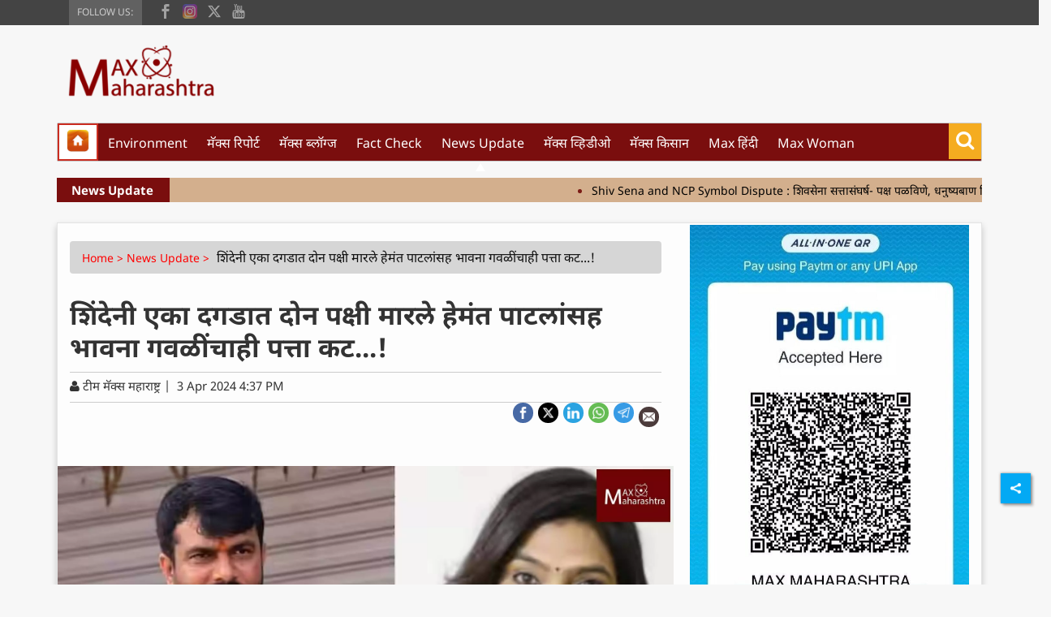

--- FILE ---
content_type: text/html; charset=utf-8
request_url: https://www.google.com/recaptcha/api2/aframe
body_size: 182
content:
<!DOCTYPE HTML><html><head><meta http-equiv="content-type" content="text/html; charset=UTF-8"></head><body><script nonce="iJamOU4Fk82ka14xL5p36g">/** Anti-fraud and anti-abuse applications only. See google.com/recaptcha */ try{var clients={'sodar':'https://pagead2.googlesyndication.com/pagead/sodar?'};window.addEventListener("message",function(a){try{if(a.source===window.parent){var b=JSON.parse(a.data);var c=clients[b['id']];if(c){var d=document.createElement('img');d.src=c+b['params']+'&rc='+(localStorage.getItem("rc::a")?sessionStorage.getItem("rc::b"):"");window.document.body.appendChild(d);sessionStorage.setItem("rc::e",parseInt(sessionStorage.getItem("rc::e")||0)+1);localStorage.setItem("rc::h",'1768977814803');}}}catch(b){}});window.parent.postMessage("_grecaptcha_ready", "*");}catch(b){}</script></body></html>

--- FILE ---
content_type: application/javascript
request_url: https://cdn.izooto.com/scripts/96385738366c52a9c8cf27a42a5c385167465a09.js?v=1
body_size: 969
content:
try{window.izConfig={"client":44369,"sourceOrigin":"https:\/\/maxmaharashtra.com","domainRoot":"","webPushId":"","webServiceUrl":"","isSdkHttps":1,"customPixelLink":"","mobileAllowed":1,"serviceWorkerName":"\/service-worker.js","manifestName":"\/manifest.json","desktopAllowed":1,"setEnr":1,"izootoStatus":1,"debug":0,"siteUrl":"https:\/\/maxmaharashtra.com","promptDelay":0,"repeatPromptDelay":0,"tagsEnabled":1,"welcomeNotification":{"status":0,"title":"","body":"","icon":"","url":"","showAfter":0,"clickTimeout":0},"locale":"en","vapidPublicKey":"BD4tu1S60kGnP5y_1uOCxlAdkFexBH88QdqyXS0SxUo44jkA4Ryss-mo-F77IAreetySRvAcAfAwMXOGHMuX0TA","branding":1,"gdprPrompt":{"status":1,"type":3,"title":"In order to send relevant and personalized notifications to you, we would like to capture your locat","btn1Txt":"Not Now","btn2Txt":"Agree"},"overlay":0,"promptFlow":0,"optInDesignType":0,"optInDesign":"","promptDesign":{"message":"","subMessage":"","icon":"","btn1Txt":"","btn2Txt":"","position":"","bgColor":"","titleForeColor":"","messageForeColor":"","btn1bgColor":"","btn1ForeColor":"","btn2bgColor":"","btn2ForeColor":""},"mobPromptFlow":0,"mobOptInDesignType":0,"mobPromptDesign":{"message":"","subMessage":"","icon":"https:\/\/cdnimg.izooto.com\/icons\/7\/bell-icon.png","btn1Txt":"","btn2Txt":"","position":"","bgColor":"","titleForeColor":"","messageForeColor":"","btn1bgColor":"","btn1ForeColor":"","btn2bgColor":"","btn2ForeColor":""},"promptOnScroll":0,"optInCloseDelay":60,"mobPromptOnScroll":0,"mobPromptDelay":5000,"mobRepeatPromptDelay":0,"mobOptInCloseDelay":60,"hash":"96385738366c52a9c8cf27a42a5c385167465a09","newsHub":{"status":1,"title":"","designType":1,"mainColor":"#1D85FC","iconType":1,"placement":[1,1]},"ga":{"syncNewsHub":0}};var container=document.body?document.body:document.head;if(""!==izConfig.customPixelLink){var _izAlt=document.createElement("script");_izAlt.id="izootoAlt",_izAlt.src=izConfig.customPixelLink,container.appendChild(_izAlt)}else{var _iz=document.createElement("script");_iz.id="izootoSdk",_iz.src="https://cdn.izooto.com/scripts/sdk/izooto.js",container.appendChild(_iz)}}catch(err){}